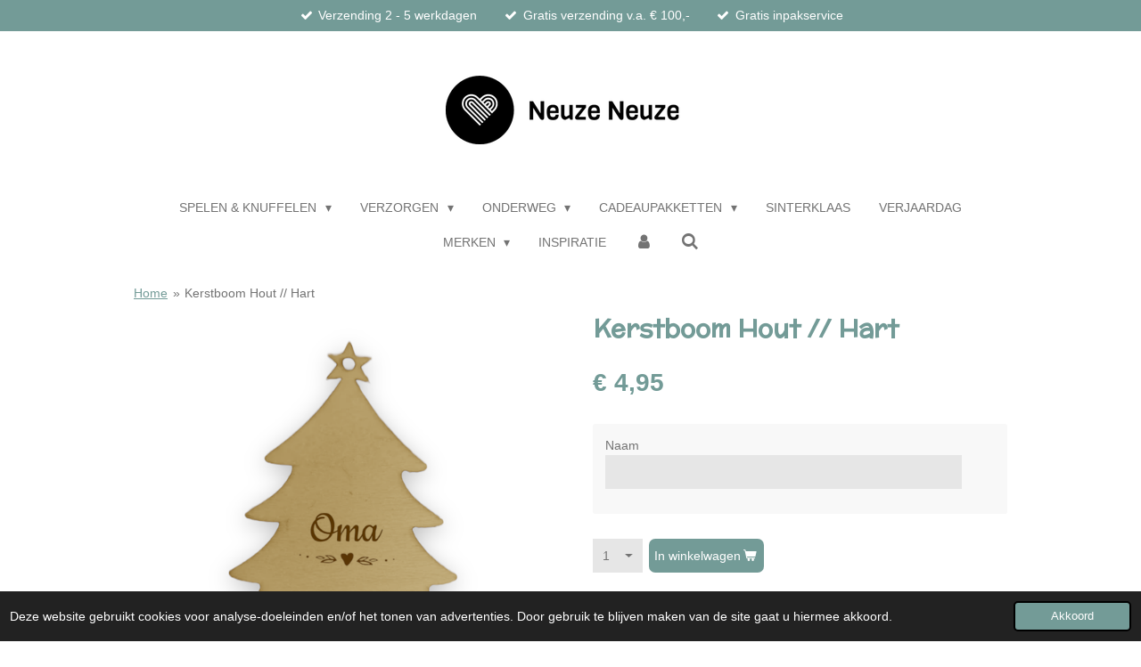

--- FILE ---
content_type: text/html; charset=UTF-8
request_url: https://www.neuzeneuze.nl/product/9040939/kerstboom-hout-hart
body_size: 15406
content:
<!DOCTYPE html>
<html lang="nl">
    <head>
        <meta http-equiv="Content-Type" content="text/html; charset=utf-8">
        <meta name="viewport" content="width=device-width, initial-scale=1.0, maximum-scale=5.0">
        <meta http-equiv="X-UA-Compatible" content="IE=edge">
        <link rel="canonical" href="https://www.neuzeneuze.nl/product/9040939/kerstboom-hout-hart">
        <link rel="sitemap" type="application/xml" href="https://www.neuzeneuze.nl/sitemap.xml">
        <meta property="og:title" content="Kerstboom Hout // Hart | Neuze Neuze">
        <meta property="og:url" content="https://www.neuzeneuze.nl/product/9040939/kerstboom-hout-hart">
        <base href="https://www.neuzeneuze.nl/">
        <meta name="description" property="og:description" content="✔ Kerstboom hanger hout 3 mm - 8,5 x 8,5 cm✔ Gelaserd met naam
&amp;nbsp;">
                <script nonce="f07fcf88104a1cb80853aa3122e77993">
            
            window.JOUWWEB = window.JOUWWEB || {};
            window.JOUWWEB.application = window.JOUWWEB.application || {};
            window.JOUWWEB.application = {"backends":[{"domain":"jouwweb.nl","freeDomain":"jouwweb.site"},{"domain":"webador.com","freeDomain":"webadorsite.com"},{"domain":"webador.de","freeDomain":"webadorsite.com"},{"domain":"webador.fr","freeDomain":"webadorsite.com"},{"domain":"webador.es","freeDomain":"webadorsite.com"},{"domain":"webador.it","freeDomain":"webadorsite.com"},{"domain":"jouwweb.be","freeDomain":"jouwweb.site"},{"domain":"webador.ie","freeDomain":"webadorsite.com"},{"domain":"webador.co.uk","freeDomain":"webadorsite.com"},{"domain":"webador.at","freeDomain":"webadorsite.com"},{"domain":"webador.be","freeDomain":"webadorsite.com"},{"domain":"webador.ch","freeDomain":"webadorsite.com"},{"domain":"webador.ch","freeDomain":"webadorsite.com"},{"domain":"webador.mx","freeDomain":"webadorsite.com"},{"domain":"webador.com","freeDomain":"webadorsite.com"},{"domain":"webador.dk","freeDomain":"webadorsite.com"},{"domain":"webador.se","freeDomain":"webadorsite.com"},{"domain":"webador.no","freeDomain":"webadorsite.com"},{"domain":"webador.fi","freeDomain":"webadorsite.com"},{"domain":"webador.ca","freeDomain":"webadorsite.com"},{"domain":"webador.ca","freeDomain":"webadorsite.com"},{"domain":"webador.pl","freeDomain":"webadorsite.com"},{"domain":"webador.com.au","freeDomain":"webadorsite.com"},{"domain":"webador.nz","freeDomain":"webadorsite.com"}],"editorLocale":"nl-NL","editorTimezone":"Europe\/Amsterdam","editorLanguage":"nl","analytics4TrackingId":"G-E6PZPGE4QM","analyticsDimensions":[],"backendDomain":"www.jouwweb.nl","backendShortDomain":"jouwweb.nl","backendKey":"jouwweb-nl","freeWebsiteDomain":"jouwweb.site","noSsl":false,"build":{"reference":"a053e3f"},"linkHostnames":["www.jouwweb.nl","www.webador.com","www.webador.de","www.webador.fr","www.webador.es","www.webador.it","www.jouwweb.be","www.webador.ie","www.webador.co.uk","www.webador.at","www.webador.be","www.webador.ch","fr.webador.ch","www.webador.mx","es.webador.com","www.webador.dk","www.webador.se","www.webador.no","www.webador.fi","www.webador.ca","fr.webador.ca","www.webador.pl","www.webador.com.au","www.webador.nz"],"assetsUrl":"https:\/\/assets.jwwb.nl","loginUrl":"https:\/\/www.jouwweb.nl\/inloggen","publishUrl":"https:\/\/www.jouwweb.nl\/v2\/website\/2189584\/publish-proxy","adminUserOrIp":false,"pricing":{"plans":{"lite":{"amount":"700","currency":"EUR"},"pro":{"amount":"1200","currency":"EUR"},"business":{"amount":"2400","currency":"EUR"}},"yearlyDiscount":{"price":{"amount":"4800","currency":"EUR"},"ratio":0.17,"percent":"17%","discountPrice":{"amount":"4800","currency":"EUR"},"termPricePerMonth":{"amount":"2400","currency":"EUR"},"termPricePerYear":{"amount":"24000","currency":"EUR"}}},"hcUrl":{"add-product-variants":"https:\/\/help.jouwweb.nl\/hc\/nl\/articles\/28594307773201","basic-vs-advanced-shipping":"https:\/\/help.jouwweb.nl\/hc\/nl\/articles\/28594268794257","html-in-head":"https:\/\/help.jouwweb.nl\/hc\/nl\/articles\/28594336422545","link-domain-name":"https:\/\/help.jouwweb.nl\/hc\/nl\/articles\/28594325307409","optimize-for-mobile":"https:\/\/help.jouwweb.nl\/hc\/nl\/articles\/28594312927121","seo":"https:\/\/help.jouwweb.nl\/hc\/nl\/sections\/28507243966737","transfer-domain-name":"https:\/\/help.jouwweb.nl\/hc\/nl\/articles\/28594325232657","website-not-secure":"https:\/\/help.jouwweb.nl\/hc\/nl\/articles\/28594252935825"}};
            window.JOUWWEB.brand = {"type":"jouwweb","name":"JouwWeb","domain":"JouwWeb.nl","supportEmail":"support@jouwweb.nl"};
                    
                window.JOUWWEB = window.JOUWWEB || {};
                window.JOUWWEB.websiteRendering = {"locale":"nl-NL","timezone":"Europe\/Amsterdam","routes":{"api\/upload\/product-field":"\/_api\/upload\/product-field","checkout\/cart":"\/winkelwagen","payment":"\/bestelling-afronden\/:publicOrderId","payment\/forward":"\/bestelling-afronden\/:publicOrderId\/forward","public-order":"\/bestelling\/:publicOrderId","checkout\/authorize":"\/winkelwagen\/authorize\/:gateway","wishlist":"\/verlanglijst"}};
                                                    window.JOUWWEB.website = {"id":2189584,"locale":"nl-NL","enabled":true,"title":"Neuze Neuze","hasTitle":true,"roleOfLoggedInUser":null,"ownerLocale":"nl-NL","plan":"business","freeWebsiteDomain":"jouwweb.site","backendKey":"jouwweb-nl","currency":"EUR","defaultLocale":"nl-NL","url":"https:\/\/www.neuzeneuze.nl\/","homepageSegmentId":8450162,"category":"webshop","isOffline":false,"isPublished":true,"locales":["nl-NL"],"allowed":{"ads":false,"credits":true,"externalLinks":true,"slideshow":true,"customDefaultSlideshow":true,"hostedAlbums":true,"moderators":true,"mailboxQuota":10,"statisticsVisitors":true,"statisticsDetailed":true,"statisticsMonths":-1,"favicon":true,"password":true,"freeDomains":0,"freeMailAccounts":1,"canUseLanguages":false,"fileUpload":true,"legacyFontSize":false,"webshop":true,"products":-1,"imageText":false,"search":true,"audioUpload":true,"videoUpload":5000,"allowDangerousForms":false,"allowHtmlCode":true,"mobileBar":true,"sidebar":false,"poll":false,"allowCustomForms":true,"allowBusinessListing":true,"allowCustomAnalytics":true,"allowAccountingLink":true,"digitalProducts":true,"sitemapElement":true},"mobileBar":{"enabled":true,"theme":"accent","email":{"active":true,"value":"info@neuzeneuze.nl"},"location":{"active":false},"phone":{"active":true,"value":"+31652358578"},"whatsapp":{"active":true,"value":"+31652358578"},"social":{"active":true,"network":"facebook","value":"neuzeneuze.nl"}},"webshop":{"enabled":true,"currency":"EUR","taxEnabled":true,"taxInclusive":true,"vatDisclaimerVisible":false,"orderNotice":null,"orderConfirmation":"<p>Hartelijk bedankt voor je bestelling! Je ontvangt zo spoedig mogelijk bericht van ons over de afhandeling van je bestelling.<br \/>\r\n<br \/>\r\nAl onze producten worden met de hand en met liefde gemaakt. Ondanks dat de producten voor levering visueel gecontroleerd worden op veiligheid, is Neuze Neuze niet verantwoordelijk voor eventuele ongelukken die ontstaan bij het gebruik van onze producten. Als ouder, verzorger en \/ of toezichthouder bent u\u00a0zelf\u00a0verantwoordelijk voor de veiligheid. Controleer daarom regelmatig de producten.<\/p>","freeShipping":true,"freeShippingAmount":"100.00","shippingDisclaimerVisible":false,"pickupAllowed":true,"couponAllowed":true,"detailsPageAvailable":true,"socialMediaVisible":false,"termsPage":8559019,"termsPageUrl":"\/algemene-voorwaarden","extraTerms":"<p>Al onze producten worden met de hand en met liefde gemaakt. Ondanks dat de producten voor levering visueel gecontroleerd worden op veiligheid, is Neuze Neuze niet verantwoordelijk voor eventuele ongelukken die ontstaan bij het gebruik van onze producten. Als ouder, verzorger en \/ of toezichthouder bent u\u00a0zelf\u00a0verantwoordelijk voor de veiligheid. Controleer daarom regelmatig de producten.<\/p>","pricingVisible":true,"orderButtonVisible":true,"shippingAdvanced":false,"shippingAdvancedBackEnd":false,"soldOutVisible":true,"backInStockNotificationEnabled":true,"canAddProducts":true,"nextOrderNumber":2026010,"allowedServicePoints":[],"sendcloudConfigured":true,"sendcloudFallbackPublicKey":"a3d50033a59b4a598f1d7ce7e72aafdf","taxExemptionAllowed":false,"invoiceComment":null,"emptyCartVisible":false,"minimumOrderPrice":null,"productNumbersEnabled":true,"wishlistEnabled":false,"hideTaxOnCart":false},"isTreatedAsWebshop":true};                            window.JOUWWEB.cart = {"products":[],"coupon":null,"shippingCountryCode":null,"shippingChoice":null,"breakdown":[]};                            window.JOUWWEB.scripts = ["website-rendering\/webshop"];                        window.parent.JOUWWEB.colorPalette = window.JOUWWEB.colorPalette;
        </script>
                <title>Kerstboom Hout // Hart | Neuze Neuze</title>
                                            <link href="https://primary.jwwb.nl/public/j/t/m/temp-omdyzntkuzgcuaaqmcjy/touch-icon-iphone.png?bust=1637352049" rel="apple-touch-icon" sizes="60x60">                                                <link href="https://primary.jwwb.nl/public/j/t/m/temp-omdyzntkuzgcuaaqmcjy/touch-icon-ipad.png?bust=1637352049" rel="apple-touch-icon" sizes="76x76">                                                <link href="https://primary.jwwb.nl/public/j/t/m/temp-omdyzntkuzgcuaaqmcjy/touch-icon-iphone-retina.png?bust=1637352049" rel="apple-touch-icon" sizes="120x120">                                                <link href="https://primary.jwwb.nl/public/j/t/m/temp-omdyzntkuzgcuaaqmcjy/touch-icon-ipad-retina.png?bust=1637352049" rel="apple-touch-icon" sizes="152x152">                                                <link href="https://primary.jwwb.nl/public/j/t/m/temp-omdyzntkuzgcuaaqmcjy/favicon.png?bust=1637352049" rel="shortcut icon">                                                <link href="https://primary.jwwb.nl/public/j/t/m/temp-omdyzntkuzgcuaaqmcjy/favicon.png?bust=1637352049" rel="icon">                                        <meta property="og:image" content="https&#x3A;&#x2F;&#x2F;primary.jwwb.nl&#x2F;public&#x2F;j&#x2F;t&#x2F;m&#x2F;temp-omdyzntkuzgcuaaqmcjy&#x2F;22ds6c&#x2F;2b94e94c-9f6a-40c7-9116-8d43f16936a6.png&#x3F;enable-io&#x3D;true&amp;enable&#x3D;upscale&amp;fit&#x3D;bounds&amp;width&#x3D;1200">
                    <meta property="og:image" content="https&#x3A;&#x2F;&#x2F;primary.jwwb.nl&#x2F;public&#x2F;j&#x2F;t&#x2F;m&#x2F;temp-omdyzntkuzgcuaaqmcjy&#x2F;id87cq&#x2F;logo_small_icon_only_inverted-2.png">
                    <meta property="og:image" content="https&#x3A;&#x2F;&#x2F;primary.jwwb.nl&#x2F;public&#x2F;j&#x2F;t&#x2F;m&#x2F;temp-omdyzntkuzgcuaaqmcjy&#x2F;image-high-w7ngyr.png">
                    <meta property="og:image" content="https&#x3A;&#x2F;&#x2F;primary.jwwb.nl&#x2F;public&#x2F;j&#x2F;t&#x2F;m&#x2F;temp-omdyzntkuzgcuaaqmcjy&#x2F;img_6331-high.jpg">
                                    <meta name="twitter:card" content="summary_large_image">
                        <meta property="twitter:image" content="https&#x3A;&#x2F;&#x2F;primary.jwwb.nl&#x2F;public&#x2F;j&#x2F;t&#x2F;m&#x2F;temp-omdyzntkuzgcuaaqmcjy&#x2F;22ds6c&#x2F;2b94e94c-9f6a-40c7-9116-8d43f16936a6.png&#x3F;enable-io&#x3D;true&amp;enable&#x3D;upscale&amp;fit&#x3D;bounds&amp;width&#x3D;1200">
                                                    <title>kraamcadeau, kraamkado, kraampakket - Neuze Neuze - Kortgene</title> 
<!-- Facebook Pixel Code -->
<script>
!function(f,b,e,v,n,t,s)
{if(f.fbq)return;n=f.fbq=function(){n.callMethod?
n.callMethod.apply(n,arguments):n.queue.push(arguments)};
if(!f._fbq)f._fbq=n;n.push=n;n.loaded=!0;n.version='2.0';
n.queue=[];t=b.createElement(e);t.async=!0;
t.src=v;s=b.getElementsByTagName(e)[0];
s.parentNode.insertBefore(t,s)}(window, document,'script',
'https://connect.facebook.net/en_US/fbevents.js');
fbq('init', '466810908135685');
fbq('track', 'PageView');
</script>
<noscript><img height="1" width="1" style="display:none" src="https://www.facebook.com/tr?id=466810908135685&amp;ev=PageView&amp;noscript=1"></noscript>
<!-- End Facebook Pixel Code -->                            <script src="https://plausible.io/js/script.manual.js" nonce="f07fcf88104a1cb80853aa3122e77993" data-turbo-track="reload" defer data-domain="shard9.jouwweb.nl"></script>
<link rel="stylesheet" type="text/css" href="https://gfonts.jwwb.nl/css?display=fallback&amp;family=McLaren%3A400%2C700%2C400italic%2C700italic" nonce="f07fcf88104a1cb80853aa3122e77993" data-turbo-track="dynamic">
<script src="https://assets.jwwb.nl/assets/build/website-rendering/nl-NL.js?bust=af8dcdef13a1895089e9" nonce="f07fcf88104a1cb80853aa3122e77993" data-turbo-track="reload" defer></script>
<script src="https://assets.jwwb.nl/assets/website-rendering/runtime.e155993011efc7175f1d.js?bust=9c9da86aa25b93d0d097" nonce="f07fcf88104a1cb80853aa3122e77993" data-turbo-track="reload" defer></script>
<script src="https://assets.jwwb.nl/assets/website-rendering/812.881ee67943804724d5af.js?bust=78ab7ad7d6392c42d317" nonce="f07fcf88104a1cb80853aa3122e77993" data-turbo-track="reload" defer></script>
<script src="https://assets.jwwb.nl/assets/website-rendering/main.0515695a8fe66ce31629.js?bust=d350dfc83bf29c36017f" nonce="f07fcf88104a1cb80853aa3122e77993" data-turbo-track="reload" defer></script>
<link rel="preload" href="https://assets.jwwb.nl/assets/website-rendering/styles.1ccb5af37fe695da2886.css?bust=b0ae04ec4c862e8d8ee1" as="style">
<link rel="preload" href="https://assets.jwwb.nl/assets/website-rendering/fonts/icons-website-rendering/font/website-rendering.woff2?bust=bd2797014f9452dadc8e" as="font" crossorigin>
<link rel="preconnect" href="https://gfonts.jwwb.nl">
<link rel="stylesheet" type="text/css" href="https://assets.jwwb.nl/assets/website-rendering/styles.1ccb5af37fe695da2886.css?bust=b0ae04ec4c862e8d8ee1" nonce="f07fcf88104a1cb80853aa3122e77993" data-turbo-track="dynamic">
<link rel="preconnect" href="https://assets.jwwb.nl">
<link rel="stylesheet" type="text/css" href="https://primary.jwwb.nl/public/j/t/m/temp-omdyzntkuzgcuaaqmcjy/style.css?bust=1769496846" nonce="f07fcf88104a1cb80853aa3122e77993" data-turbo-track="dynamic">    </head>
    <body
        id="top"
        class="jw-is-no-slideshow jw-header-is-image jw-is-segment-product jw-is-frontend jw-is-no-sidebar jw-is-messagebar jw-is-no-touch-device jw-is-no-mobile"
                                    data-jouwweb-page="9040939"
                                                data-jouwweb-segment-id="9040939"
                                                data-jouwweb-segment-type="product"
                                                data-template-threshold="1020"
                                                data-template-name="clean&#x7C;blanco&#x7C;coastal"
                            itemscope
        itemtype="https://schema.org/Product"
    >
                                    <meta itemprop="url" content="https://www.neuzeneuze.nl/product/9040939/kerstboom-hout-hart">
        <a href="#main-content" class="jw-skip-link">
            Ga direct naar de hoofdinhoud        </a>
        <div class="jw-background"></div>
        <div class="jw-body">
            <div class="jw-mobile-menu jw-mobile-is-logo js-mobile-menu">
            <button
            type="button"
            class="jw-mobile-menu__button jw-mobile-toggle"
            aria-label="Open / sluit menu"
        >
            <span class="jw-icon-burger"></span>
        </button>
        <div class="jw-mobile-header jw-mobile-header--image">
        <a            class="jw-mobile-header-content"
                            href="/"
                        >
                            <img class="jw-mobile-logo jw-mobile-logo--landscape" src="https://primary.jwwb.nl/public/j/t/m/temp-omdyzntkuzgcuaaqmcjy/jkzlp7/image-75.png?enable-io=true&amp;enable=upscale&amp;height=70" srcset="https://primary.jwwb.nl/public/j/t/m/temp-omdyzntkuzgcuaaqmcjy/jkzlp7/image-75.png?enable-io=true&amp;enable=upscale&amp;height=70 1x, https://primary.jwwb.nl/public/j/t/m/temp-omdyzntkuzgcuaaqmcjy/jkzlp7/image-75.png?enable-io=true&amp;enable=upscale&amp;height=140&amp;quality=70 2x" alt="Neuze Neuze" title="Neuze Neuze">                                </a>
    </div>

        <a
        href="/winkelwagen"
        class="jw-mobile-menu__button jw-mobile-header-cart jw-mobile-header-cart--hidden jw-mobile-menu__button--dummy"
        aria-label="Bekijk winkelwagen"
    >
        <span class="jw-icon-badge-wrapper">
            <span class="website-rendering-icon-basket" aria-hidden="true"></span>
            <span class="jw-icon-badge hidden" aria-hidden="true"></span>
        </span>
    </a>
    
    </div>
    <div class="jw-mobile-menu-search jw-mobile-menu-search--hidden">
        <form
            action="/zoeken"
            method="get"
            class="jw-mobile-menu-search__box"
        >
            <input
                type="text"
                name="q"
                value=""
                placeholder="Zoeken..."
                class="jw-mobile-menu-search__input"
                aria-label="Zoeken"
            >
            <button type="submit" class="jw-btn jw-btn--style-flat jw-mobile-menu-search__button" aria-label="Zoeken">
                <span class="website-rendering-icon-search" aria-hidden="true"></span>
            </button>
            <button type="button" class="jw-btn jw-btn--style-flat jw-mobile-menu-search__button js-cancel-search" aria-label="Zoekopdracht annuleren">
                <span class="website-rendering-icon-cancel" aria-hidden="true"></span>
            </button>
        </form>
    </div>
            <div class="message-bar message-bar--accent"><div class="message-bar__container"><ul class="message-bar-usps"><li class="message-bar-usps__item"><i class="website-rendering-icon-ok"></i><span>Verzending 2 - 5 werkdagen</span></li><li class="message-bar-usps__item"><i class="website-rendering-icon-ok"></i><span>Gratis verzending v.a. € 100,-</span></li><li class="message-bar-usps__item"><i class="website-rendering-icon-ok"></i><span>Gratis inpakservice</span></li></ul></div></div><div class="topmenu">
    <header>
        <div class="topmenu-inner js-topbar-content-container">
            <div class="jw-header-logo">
            <div
    id="jw-header-image-container"
    class="jw-header jw-header-image jw-header-image-toggle"
    style="flex-basis: 281px; max-width: 281px; flex-shrink: 1;"
>
            <a href="/">
        <img id="jw-header-image" data-image-id="66371472" srcset="https://primary.jwwb.nl/public/j/t/m/temp-omdyzntkuzgcuaaqmcjy/jkzlp7/image-75.png?enable-io=true&amp;width=281 281w, https://primary.jwwb.nl/public/j/t/m/temp-omdyzntkuzgcuaaqmcjy/jkzlp7/image-75.png?enable-io=true&amp;width=562 562w" class="jw-header-image" title="Neuze Neuze" style="" sizes="281px" width="281" height="77" intrinsicsize="281.00 x 77.00" alt="Neuze Neuze">                </a>
    </div>
        <div
    class="jw-header jw-header-title-container jw-header-text jw-header-text-toggle"
    data-stylable="true"
>
    <a        id="jw-header-title"
        class="jw-header-title"
                    href="/"
            >
        Neuze Neuze    </a>
</div>
</div>
            <nav class="menu jw-menu-copy">
                <ul
    id="jw-menu"
    class="jw-menu jw-menu-horizontal"
            >
            <li
    class="jw-menu-item jw-menu-has-submenu"
>
        <a        class="jw-menu-link"
        href="/spelen-knuffelen"                                            data-page-link-id="8504831"
                            >
                <span class="">
            Spelen &amp; knuffelen        </span>
                    <span class="jw-arrow jw-arrow-toplevel"></span>
            </a>
                    <ul
            class="jw-submenu"
                    >
                            <li
    class="jw-menu-item"
>
        <a        class="jw-menu-link"
        href="/spelen-knuffelen/auto-s-en-voertuigen"                                            data-page-link-id="30137086"
                            >
                <span class="">
            Auto’s en voertuigen        </span>
            </a>
                </li>
                            <li
    class="jw-menu-item"
>
        <a        class="jw-menu-link"
        href="/spelen-knuffelen/boekjes-activiteiten"                                            data-page-link-id="10087169"
                            >
                <span class="">
            Boekjes &amp; activiteiten        </span>
            </a>
                </li>
                            <li
    class="jw-menu-item"
>
        <a        class="jw-menu-link"
        href="/spelen-knuffelen/houten-speelgoed"                                            data-page-link-id="8745098"
                            >
                <span class="">
            Houten Speelgoed        </span>
            </a>
                </li>
                            <li
    class="jw-menu-item"
>
        <a        class="jw-menu-link"
        href="/spelen-knuffelen/knuffeldoekjes"                                            data-page-link-id="8504833"
                            >
                <span class="">
            Knuffeldoekjes        </span>
            </a>
                </li>
                            <li
    class="jw-menu-item"
>
        <a        class="jw-menu-link"
        href="/spelen-knuffelen/knuffels-speendoekjes"                                            data-page-link-id="8718308"
                            >
                <span class="">
            Knuffels &amp; speendoekjes        </span>
            </a>
                </li>
                            <li
    class="jw-menu-item"
>
        <a        class="jw-menu-link"
        href="/spelen-knuffelen/verkleden-en-rollenspel"                                            data-page-link-id="30137091"
                            >
                <span class="">
            Verkleden en rollenspel        </span>
            </a>
                </li>
                            <li
    class="jw-menu-item"
>
        <a        class="jw-menu-link"
        href="/spelen-knuffelen/loopwagens-en-fietsjes"                                            data-page-link-id="29669730"
                            >
                <span class="">
            Loopwagens- en fietsjes        </span>
            </a>
                </li>
                            <li
    class="jw-menu-item"
>
        <a        class="jw-menu-link"
        href="/spelen-knuffelen/poppen-accessoires"                                            data-page-link-id="29669724"
                            >
                <span class="">
            Poppen &amp; accessoires        </span>
            </a>
                </li>
                            <li
    class="jw-menu-item"
>
        <a        class="jw-menu-link"
        href="/spelen-knuffelen/rammelen-stapelen"                                            data-page-link-id="29669734"
                            >
                <span class="">
            Rammelen &amp; stapelen        </span>
            </a>
                </li>
                    </ul>
        </li>
            <li
    class="jw-menu-item jw-menu-has-submenu"
>
        <a        class="jw-menu-link"
        href="/verzorgen"                                            data-page-link-id="8504819"
                            >
                <span class="">
            Verzorgen        </span>
                    <span class="jw-arrow jw-arrow-toplevel"></span>
            </a>
                    <ul
            class="jw-submenu"
                    >
                            <li
    class="jw-menu-item"
>
        <a        class="jw-menu-link"
        href="/verzorgen/badcapes"                                            data-page-link-id="8504823"
                            >
                <span class="">
            Badcapes        </span>
            </a>
                </li>
                            <li
    class="jw-menu-item"
>
        <a        class="jw-menu-link"
        href="/verzorgen/wikkeldekens"                                            data-page-link-id="29971671"
                            >
                <span class="">
            Wikkeldekens        </span>
            </a>
                </li>
                            <li
    class="jw-menu-item"
>
        <a        class="jw-menu-link"
        href="/verzorgen/badjassen"                                            data-page-link-id="9169525"
                            >
                <span class="">
            Badjassen        </span>
            </a>
                </li>
                            <li
    class="jw-menu-item"
>
        <a        class="jw-menu-link"
        href="/verzorgen/eten-drinken"                                            data-page-link-id="9217969"
                            >
                <span class="">
            Eten &amp; Drinken        </span>
            </a>
                </li>
                    </ul>
        </li>
            <li
    class="jw-menu-item jw-menu-has-submenu"
>
        <a        class="jw-menu-link"
        href="/onderweg"                                            data-page-link-id="8715107"
                            >
                <span class="">
            Onderweg        </span>
                    <span class="jw-arrow jw-arrow-toplevel"></span>
            </a>
                    <ul
            class="jw-submenu"
                    >
                            <li
    class="jw-menu-item"
>
        <a        class="jw-menu-link"
        href="/onderweg/kinder-rugzakken"                                            data-page-link-id="8947543"
                            >
                <span class="">
            Kinder Rugzakken        </span>
            </a>
                </li>
                            <li
    class="jw-menu-item"
>
        <a        class="jw-menu-link"
        href="/onderweg/kinderkoffertjes"                                            data-page-link-id="8504836"
                            >
                <span class="">
            Kinderkoffertjes        </span>
            </a>
                </li>
                            <li
    class="jw-menu-item"
>
        <a        class="jw-menu-link"
        href="/onderweg/vilten-accessoires"                                            data-page-link-id="8843584"
                            >
                <span class="">
            Vilten accessoires        </span>
            </a>
                </li>
                    </ul>
        </li>
            <li
    class="jw-menu-item jw-menu-has-submenu"
>
        <a        class="jw-menu-link"
        href="/cadeaupakketten"                                            data-page-link-id="8504843"
                            >
                <span class="">
            Cadeaupakketten        </span>
                    <span class="jw-arrow jw-arrow-toplevel"></span>
            </a>
                    <ul
            class="jw-submenu"
                    >
                            <li
    class="jw-menu-item"
>
        <a        class="jw-menu-link"
        href="/cadeaupakketten/cadeaupakket-meisjes"                                            data-page-link-id="23581286"
                            >
                <span class="">
            Cadeaupakket meisjes        </span>
            </a>
                </li>
                            <li
    class="jw-menu-item"
>
        <a        class="jw-menu-link"
        href="/cadeaupakketten/cadeaupakket-jongens"                                            data-page-link-id="24210636"
                            >
                <span class="">
            Cadeaupakket jongens         </span>
            </a>
                </li>
                            <li
    class="jw-menu-item"
>
        <a        class="jw-menu-link"
        href="/cadeaupakketten/stel-zelf-samen"                                            data-page-link-id="11681569"
                            >
                <span class="">
            Stel zelf samen        </span>
            </a>
                </li>
                    </ul>
        </li>
            <li
    class="jw-menu-item"
>
        <a        class="jw-menu-link"
        href="/sinterklaas"                                            data-page-link-id="10594404"
                            >
                <span class="">
            Sinterklaas        </span>
            </a>
                </li>
            <li
    class="jw-menu-item"
>
        <a        class="jw-menu-link"
        href="/verjaardag-1"                                            data-page-link-id="30137153"
                            >
                <span class="">
            Verjaardag        </span>
            </a>
                </li>
            <li
    class="jw-menu-item jw-menu-has-submenu"
>
        <a        class="jw-menu-link"
        href="/merken"                                            data-page-link-id="11794219"
                            >
                <span class="">
            Merken        </span>
                    <span class="jw-arrow jw-arrow-toplevel"></span>
            </a>
                    <ul
            class="jw-submenu"
                    >
                            <li
    class="jw-menu-item jw-menu-has-submenu"
>
        <a        class="jw-menu-link"
        href="/merken/little-dutch"                                            data-page-link-id="11814256"
                            >
                <span class="">
            Little Dutch        </span>
                    <span class="jw-arrow"></span>
            </a>
                    <ul
            class="jw-submenu"
                    >
                            <li
    class="jw-menu-item"
>
        <a        class="jw-menu-link"
        href="/merken/little-dutch/little-dutch-forest-friends"                                            data-page-link-id="29831254"
                            >
                <span class="">
            Little Dutch Forest Friends        </span>
            </a>
                </li>
                    </ul>
        </li>
                            <li
    class="jw-menu-item"
>
        <a        class="jw-menu-link"
        href="/merken/happy-horse"                                            data-page-link-id="11818877"
                            >
                <span class="">
            Happy Horse        </span>
            </a>
                </li>
                            <li
    class="jw-menu-item jw-menu-has-submenu"
>
        <a        class="jw-menu-link"
        href="/merken/jollein"                                            data-page-link-id="29282547"
                            >
                <span class="">
            Jollein        </span>
                    <span class="jw-arrow"></span>
            </a>
                    <ul
            class="jw-submenu"
                    >
                            <li
    class="jw-menu-item"
>
        <a        class="jw-menu-link"
        href="/merken/jollein/jollein-flower-fairies"                                            data-page-link-id="33124914"
                            >
                <span class="">
            Jollein Flower Fairies        </span>
            </a>
                </li>
                            <li
    class="jw-menu-item"
>
        <a        class="jw-menu-link"
        href="/merken/jollein/jollein-on-the-go"                                            data-page-link-id="33327847"
                            >
                <span class="">
            Jollein On The Go        </span>
            </a>
                </li>
                            <li
    class="jw-menu-item"
>
        <a        class="jw-menu-link"
        href="/merken/jollein/jollein-animal-friends"                                            data-page-link-id="33327849"
                            >
                <span class="">
            Jollein Animal Friends        </span>
            </a>
                </li>
                    </ul>
        </li>
                            <li
    class="jw-menu-item"
>
        <a        class="jw-menu-link"
        href="/merken/label-label"                                            data-page-link-id="11818863"
                            >
                <span class="">
            Label Label        </span>
            </a>
                </li>
                            <li
    class="jw-menu-item"
>
        <a        class="jw-menu-link"
        href="/merken/tryco-baby"                                            data-page-link-id="11818867"
                            >
                <span class="">
            Tryco Baby        </span>
            </a>
                </li>
                            <li
    class="jw-menu-item"
>
        <a        class="jw-menu-link"
        href="/merken/meyco-baby"                                            data-page-link-id="11818869"
                            >
                <span class="">
            Meyco Baby        </span>
            </a>
                </li>
                            <li
    class="jw-menu-item"
>
        <a        class="jw-menu-link"
        href="/merken/zazu-infantino"                                            data-page-link-id="11818924"
                            >
                <span class="">
            Zazu / Infantino        </span>
            </a>
                </li>
                    </ul>
        </li>
            <li
    class="jw-menu-item"
>
        <a        class="jw-menu-link"
        href="/inspiratie"                                            data-page-link-id="8626373"
                            >
                <span class="">
            Inspiratie        </span>
            </a>
                </li>
            <li
    class="jw-menu-item"
>
        <a        class="jw-menu-link jw-menu-link--icon"
        href="/account"                                                            title="Account"
            >
                                <span class="website-rendering-icon-user"></span>
                            <span class="hidden-desktop-horizontal-menu">
            Account        </span>
            </a>
                </li>
            <li
    class="jw-menu-item jw-menu-search-item"
>
        <button        class="jw-menu-link jw-menu-link--icon jw-text-button"
                                                                    title="Zoeken"
            >
                                <span class="website-rendering-icon-search"></span>
                            <span class="hidden-desktop-horizontal-menu">
            Zoeken        </span>
            </button>
                
            <div class="jw-popover-container jw-popover-container--inline is-hidden">
                <div class="jw-popover-backdrop"></div>
                <div class="jw-popover">
                    <div class="jw-popover__arrow"></div>
                    <div class="jw-popover__content jw-section-white">
                        <form  class="jw-search" action="/zoeken" method="get">
                            
                            <input class="jw-search__input" type="text" name="q" value="" placeholder="Zoeken..." aria-label="Zoeken" >
                            <button class="jw-search__submit" type="submit" aria-label="Zoeken">
                                <span class="website-rendering-icon-search" aria-hidden="true"></span>
                            </button>
                        </form>
                    </div>
                </div>
            </div>
                        </li>
            <li
    class="jw-menu-item js-menu-cart-item jw-menu-cart-item--hidden"
>
        <a        class="jw-menu-link jw-menu-link--icon"
        href="/winkelwagen"                                                            title="Winkelwagen"
            >
                                    <span class="jw-icon-badge-wrapper">
                        <span class="website-rendering-icon-basket"></span>
                                            <span class="jw-icon-badge hidden">
                    0                </span>
                            <span class="hidden-desktop-horizontal-menu">
            Winkelwagen        </span>
            </a>
                </li>
    
    </ul>

    <script nonce="f07fcf88104a1cb80853aa3122e77993" id="jw-mobile-menu-template" type="text/template">
        <ul id="jw-menu" class="jw-menu jw-menu-horizontal jw-menu-spacing--mobile-bar">
                            <li
    class="jw-menu-item jw-menu-search-item"
>
                
                 <li class="jw-menu-item jw-mobile-menu-search-item">
                    <form class="jw-search" action="/zoeken" method="get">
                        <input class="jw-search__input" type="text" name="q" value="" placeholder="Zoeken..." aria-label="Zoeken">
                        <button class="jw-search__submit" type="submit" aria-label="Zoeken">
                            <span class="website-rendering-icon-search" aria-hidden="true"></span>
                        </button>
                    </form>
                </li>
                        </li>
                            <li
    class="jw-menu-item jw-menu-has-submenu"
>
        <a        class="jw-menu-link"
        href="/spelen-knuffelen"                                            data-page-link-id="8504831"
                            >
                <span class="">
            Spelen &amp; knuffelen        </span>
                    <span class="jw-arrow jw-arrow-toplevel"></span>
            </a>
                    <ul
            class="jw-submenu"
                    >
                            <li
    class="jw-menu-item"
>
        <a        class="jw-menu-link"
        href="/spelen-knuffelen/auto-s-en-voertuigen"                                            data-page-link-id="30137086"
                            >
                <span class="">
            Auto’s en voertuigen        </span>
            </a>
                </li>
                            <li
    class="jw-menu-item"
>
        <a        class="jw-menu-link"
        href="/spelen-knuffelen/boekjes-activiteiten"                                            data-page-link-id="10087169"
                            >
                <span class="">
            Boekjes &amp; activiteiten        </span>
            </a>
                </li>
                            <li
    class="jw-menu-item"
>
        <a        class="jw-menu-link"
        href="/spelen-knuffelen/houten-speelgoed"                                            data-page-link-id="8745098"
                            >
                <span class="">
            Houten Speelgoed        </span>
            </a>
                </li>
                            <li
    class="jw-menu-item"
>
        <a        class="jw-menu-link"
        href="/spelen-knuffelen/knuffeldoekjes"                                            data-page-link-id="8504833"
                            >
                <span class="">
            Knuffeldoekjes        </span>
            </a>
                </li>
                            <li
    class="jw-menu-item"
>
        <a        class="jw-menu-link"
        href="/spelen-knuffelen/knuffels-speendoekjes"                                            data-page-link-id="8718308"
                            >
                <span class="">
            Knuffels &amp; speendoekjes        </span>
            </a>
                </li>
                            <li
    class="jw-menu-item"
>
        <a        class="jw-menu-link"
        href="/spelen-knuffelen/verkleden-en-rollenspel"                                            data-page-link-id="30137091"
                            >
                <span class="">
            Verkleden en rollenspel        </span>
            </a>
                </li>
                            <li
    class="jw-menu-item"
>
        <a        class="jw-menu-link"
        href="/spelen-knuffelen/loopwagens-en-fietsjes"                                            data-page-link-id="29669730"
                            >
                <span class="">
            Loopwagens- en fietsjes        </span>
            </a>
                </li>
                            <li
    class="jw-menu-item"
>
        <a        class="jw-menu-link"
        href="/spelen-knuffelen/poppen-accessoires"                                            data-page-link-id="29669724"
                            >
                <span class="">
            Poppen &amp; accessoires        </span>
            </a>
                </li>
                            <li
    class="jw-menu-item"
>
        <a        class="jw-menu-link"
        href="/spelen-knuffelen/rammelen-stapelen"                                            data-page-link-id="29669734"
                            >
                <span class="">
            Rammelen &amp; stapelen        </span>
            </a>
                </li>
                    </ul>
        </li>
                            <li
    class="jw-menu-item jw-menu-has-submenu"
>
        <a        class="jw-menu-link"
        href="/verzorgen"                                            data-page-link-id="8504819"
                            >
                <span class="">
            Verzorgen        </span>
                    <span class="jw-arrow jw-arrow-toplevel"></span>
            </a>
                    <ul
            class="jw-submenu"
                    >
                            <li
    class="jw-menu-item"
>
        <a        class="jw-menu-link"
        href="/verzorgen/badcapes"                                            data-page-link-id="8504823"
                            >
                <span class="">
            Badcapes        </span>
            </a>
                </li>
                            <li
    class="jw-menu-item"
>
        <a        class="jw-menu-link"
        href="/verzorgen/wikkeldekens"                                            data-page-link-id="29971671"
                            >
                <span class="">
            Wikkeldekens        </span>
            </a>
                </li>
                            <li
    class="jw-menu-item"
>
        <a        class="jw-menu-link"
        href="/verzorgen/badjassen"                                            data-page-link-id="9169525"
                            >
                <span class="">
            Badjassen        </span>
            </a>
                </li>
                            <li
    class="jw-menu-item"
>
        <a        class="jw-menu-link"
        href="/verzorgen/eten-drinken"                                            data-page-link-id="9217969"
                            >
                <span class="">
            Eten &amp; Drinken        </span>
            </a>
                </li>
                    </ul>
        </li>
                            <li
    class="jw-menu-item jw-menu-has-submenu"
>
        <a        class="jw-menu-link"
        href="/onderweg"                                            data-page-link-id="8715107"
                            >
                <span class="">
            Onderweg        </span>
                    <span class="jw-arrow jw-arrow-toplevel"></span>
            </a>
                    <ul
            class="jw-submenu"
                    >
                            <li
    class="jw-menu-item"
>
        <a        class="jw-menu-link"
        href="/onderweg/kinder-rugzakken"                                            data-page-link-id="8947543"
                            >
                <span class="">
            Kinder Rugzakken        </span>
            </a>
                </li>
                            <li
    class="jw-menu-item"
>
        <a        class="jw-menu-link"
        href="/onderweg/kinderkoffertjes"                                            data-page-link-id="8504836"
                            >
                <span class="">
            Kinderkoffertjes        </span>
            </a>
                </li>
                            <li
    class="jw-menu-item"
>
        <a        class="jw-menu-link"
        href="/onderweg/vilten-accessoires"                                            data-page-link-id="8843584"
                            >
                <span class="">
            Vilten accessoires        </span>
            </a>
                </li>
                    </ul>
        </li>
                            <li
    class="jw-menu-item jw-menu-has-submenu"
>
        <a        class="jw-menu-link"
        href="/cadeaupakketten"                                            data-page-link-id="8504843"
                            >
                <span class="">
            Cadeaupakketten        </span>
                    <span class="jw-arrow jw-arrow-toplevel"></span>
            </a>
                    <ul
            class="jw-submenu"
                    >
                            <li
    class="jw-menu-item"
>
        <a        class="jw-menu-link"
        href="/cadeaupakketten/cadeaupakket-meisjes"                                            data-page-link-id="23581286"
                            >
                <span class="">
            Cadeaupakket meisjes        </span>
            </a>
                </li>
                            <li
    class="jw-menu-item"
>
        <a        class="jw-menu-link"
        href="/cadeaupakketten/cadeaupakket-jongens"                                            data-page-link-id="24210636"
                            >
                <span class="">
            Cadeaupakket jongens         </span>
            </a>
                </li>
                            <li
    class="jw-menu-item"
>
        <a        class="jw-menu-link"
        href="/cadeaupakketten/stel-zelf-samen"                                            data-page-link-id="11681569"
                            >
                <span class="">
            Stel zelf samen        </span>
            </a>
                </li>
                    </ul>
        </li>
                            <li
    class="jw-menu-item"
>
        <a        class="jw-menu-link"
        href="/sinterklaas"                                            data-page-link-id="10594404"
                            >
                <span class="">
            Sinterklaas        </span>
            </a>
                </li>
                            <li
    class="jw-menu-item"
>
        <a        class="jw-menu-link"
        href="/verjaardag-1"                                            data-page-link-id="30137153"
                            >
                <span class="">
            Verjaardag        </span>
            </a>
                </li>
                            <li
    class="jw-menu-item jw-menu-has-submenu"
>
        <a        class="jw-menu-link"
        href="/merken"                                            data-page-link-id="11794219"
                            >
                <span class="">
            Merken        </span>
                    <span class="jw-arrow jw-arrow-toplevel"></span>
            </a>
                    <ul
            class="jw-submenu"
                    >
                            <li
    class="jw-menu-item jw-menu-has-submenu"
>
        <a        class="jw-menu-link"
        href="/merken/little-dutch"                                            data-page-link-id="11814256"
                            >
                <span class="">
            Little Dutch        </span>
                    <span class="jw-arrow"></span>
            </a>
                    <ul
            class="jw-submenu"
                    >
                            <li
    class="jw-menu-item"
>
        <a        class="jw-menu-link"
        href="/merken/little-dutch/little-dutch-forest-friends"                                            data-page-link-id="29831254"
                            >
                <span class="">
            Little Dutch Forest Friends        </span>
            </a>
                </li>
                    </ul>
        </li>
                            <li
    class="jw-menu-item"
>
        <a        class="jw-menu-link"
        href="/merken/happy-horse"                                            data-page-link-id="11818877"
                            >
                <span class="">
            Happy Horse        </span>
            </a>
                </li>
                            <li
    class="jw-menu-item jw-menu-has-submenu"
>
        <a        class="jw-menu-link"
        href="/merken/jollein"                                            data-page-link-id="29282547"
                            >
                <span class="">
            Jollein        </span>
                    <span class="jw-arrow"></span>
            </a>
                    <ul
            class="jw-submenu"
                    >
                            <li
    class="jw-menu-item"
>
        <a        class="jw-menu-link"
        href="/merken/jollein/jollein-flower-fairies"                                            data-page-link-id="33124914"
                            >
                <span class="">
            Jollein Flower Fairies        </span>
            </a>
                </li>
                            <li
    class="jw-menu-item"
>
        <a        class="jw-menu-link"
        href="/merken/jollein/jollein-on-the-go"                                            data-page-link-id="33327847"
                            >
                <span class="">
            Jollein On The Go        </span>
            </a>
                </li>
                            <li
    class="jw-menu-item"
>
        <a        class="jw-menu-link"
        href="/merken/jollein/jollein-animal-friends"                                            data-page-link-id="33327849"
                            >
                <span class="">
            Jollein Animal Friends        </span>
            </a>
                </li>
                    </ul>
        </li>
                            <li
    class="jw-menu-item"
>
        <a        class="jw-menu-link"
        href="/merken/label-label"                                            data-page-link-id="11818863"
                            >
                <span class="">
            Label Label        </span>
            </a>
                </li>
                            <li
    class="jw-menu-item"
>
        <a        class="jw-menu-link"
        href="/merken/tryco-baby"                                            data-page-link-id="11818867"
                            >
                <span class="">
            Tryco Baby        </span>
            </a>
                </li>
                            <li
    class="jw-menu-item"
>
        <a        class="jw-menu-link"
        href="/merken/meyco-baby"                                            data-page-link-id="11818869"
                            >
                <span class="">
            Meyco Baby        </span>
            </a>
                </li>
                            <li
    class="jw-menu-item"
>
        <a        class="jw-menu-link"
        href="/merken/zazu-infantino"                                            data-page-link-id="11818924"
                            >
                <span class="">
            Zazu / Infantino        </span>
            </a>
                </li>
                    </ul>
        </li>
                            <li
    class="jw-menu-item"
>
        <a        class="jw-menu-link"
        href="/inspiratie"                                            data-page-link-id="8626373"
                            >
                <span class="">
            Inspiratie        </span>
            </a>
                </li>
                            <li
    class="jw-menu-item"
>
        <a        class="jw-menu-link jw-menu-link--icon"
        href="/account"                                                            title="Account"
            >
                                <span class="website-rendering-icon-user"></span>
                            <span class="hidden-desktop-horizontal-menu">
            Account        </span>
            </a>
                </li>
            
                    </ul>
    </script>
            </nav>
        </div>
    </header>
</div>
<script nonce="f07fcf88104a1cb80853aa3122e77993">
    var backgroundElement = document.querySelector('.jw-background');

    JOUWWEB.templateConfig = {
        header: {
            selector: '.topmenu',
            mobileSelector: '.jw-mobile-menu',
            updatePusher: function (height, state) {

                if (state === 'desktop') {
                    // Expose the header height as a custom property so
                    // we can use this to set the background height in CSS.
                    if (backgroundElement && height) {
                        backgroundElement.setAttribute('style', '--header-height: ' + height + 'px;');
                    }
                } else if (state === 'mobile') {
                    $('.jw-menu-clone .jw-menu').css('margin-top', height);
                }
            },
        },
    };
</script>
<div class="main-content">
    
<main id="main-content" class="block-content">
    <div data-section-name="content" class="jw-section jw-section-content jw-responsive">
        <div class="jw-strip jw-strip--default jw-strip--style-color jw-strip--primary jw-strip--color-default jw-strip--padding-start"><div class="jw-strip__content-container"><div class="jw-strip__content jw-responsive">    
                        <nav class="jw-breadcrumbs" aria-label="Kruimelpad"><ol><li><a href="/" class="jw-breadcrumbs__link">Home</a></li><li><span class="jw-breadcrumbs__separator" aria-hidden="true">&raquo;</span><a href="/product/9040939/kerstboom-hout-hart" class="jw-breadcrumbs__link jw-breadcrumbs__link--current" aria-current="page">Kerstboom Hout // Hart</a></li></ol></nav>    <div
        class="product-page js-product-container"
        data-webshop-product="&#x7B;&quot;id&quot;&#x3A;9040939,&quot;title&quot;&#x3A;&quot;Kerstboom&#x20;Hout&#x20;&#x5C;&#x2F;&#x5C;&#x2F;&#x20;Hart&quot;,&quot;url&quot;&#x3A;&quot;&#x5C;&#x2F;product&#x5C;&#x2F;9040939&#x5C;&#x2F;kerstboom-hout-hart&quot;,&quot;variants&quot;&#x3A;&#x5B;&#x7B;&quot;id&quot;&#x3A;30108696,&quot;stock&quot;&#x3A;0,&quot;limited&quot;&#x3A;false,&quot;propertyValueIds&quot;&#x3A;&#x5B;&#x5D;&#x7D;&#x5D;,&quot;image&quot;&#x3A;&#x7B;&quot;id&quot;&#x3A;72740655,&quot;url&quot;&#x3A;&quot;https&#x3A;&#x5C;&#x2F;&#x5C;&#x2F;primary.jwwb.nl&#x5C;&#x2F;public&#x5C;&#x2F;j&#x5C;&#x2F;t&#x5C;&#x2F;m&#x5C;&#x2F;temp-omdyzntkuzgcuaaqmcjy&#x5C;&#x2F;2b94e94c-9f6a-40c7-9116-8d43f16936a6.png&quot;,&quot;width&quot;&#x3A;800,&quot;height&quot;&#x3A;800&#x7D;,&quot;orderFromDetailsPage&quot;&#x3A;true&#x7D;"
        data-is-detail-view="1"
    >
                <div class="product-page__top">
            <h1 class="product-page__heading" itemprop="name">
                Kerstboom Hout // Hart            </h1>
                                </div>
                                <div class="product-page__image-container">
                <div
                    class="image-gallery image-gallery--single-item"
                    role="group"
                    aria-roledescription="carousel"
                    aria-label="Productafbeeldingen"
                >
                    <div class="image-gallery__main">
                        <div
                            class="image-gallery__slides"
                            aria-live="polite"
                            aria-atomic="false"
                        >
                                                                                            <div
                                    class="image-gallery__slide-container"
                                    role="group"
                                    aria-roledescription="slide"
                                    aria-hidden="false"
                                    aria-label="1 van 1"
                                >
                                    <a
                                        class="image-gallery__slide-item"
                                        href="https://primary.jwwb.nl/public/j/t/m/temp-omdyzntkuzgcuaaqmcjy/22ds6c/2b94e94c-9f6a-40c7-9116-8d43f16936a6.png"
                                        data-width="1920"
                                        data-height="1920"
                                        data-image-id="72740655"
                                        tabindex="0"
                                    >
                                        <div class="image-gallery__slide-image">
                                            <img
                                                                                                    itemprop="image"
                                                    alt="Kerstboom&#x20;Hout&#x20;&#x2F;&#x2F;&#x20;Hart"
                                                                                                src="https://primary.jwwb.nl/public/j/t/m/temp-omdyzntkuzgcuaaqmcjy/2b94e94c-9f6a-40c7-9116-8d43f16936a6.png?enable-io=true&enable=upscale&width=600"
                                                srcset="https://primary.jwwb.nl/public/j/t/m/temp-omdyzntkuzgcuaaqmcjy/22ds6c/2b94e94c-9f6a-40c7-9116-8d43f16936a6.png?enable-io=true&width=600 600w"
                                                sizes="(min-width: 1020px) 50vw, 100vw"
                                                width="1920"
                                                height="1920"
                                            >
                                        </div>
                                    </a>
                                </div>
                                                    </div>
                        <div class="image-gallery__controls">
                            <button
                                type="button"
                                class="image-gallery__control image-gallery__control--prev image-gallery__control--disabled"
                                aria-label="Vorige afbeelding"
                            >
                                <span class="website-rendering-icon-left-open-big"></span>
                            </button>
                            <button
                                type="button"
                                class="image-gallery__control image-gallery__control--next image-gallery__control--disabled"
                                aria-label="Volgende afbeelding"
                            >
                                <span class="website-rendering-icon-right-open-big"></span>
                            </button>
                        </div>
                    </div>
                                    </div>
            </div>
                <div class="product-page__container">
            <div itemprop="offers" itemscope itemtype="https://schema.org/Offer">
                                <meta itemprop="availability" content="https://schema.org/InStock">
                                                        <meta itemprop="price" content="4.95">
                    <meta itemprop="priceCurrency" content="EUR">
                    <div class="product-page__price-container">
                        <div class="product__price js-product-container__price">
                            <span class="product__price__price">€ 4,95</span>
                        </div>
                        <div class="product__free-shipping-motivator js-product-container__free-shipping-motivator"></div>
                    </div>
                                                </div>
                                        <div class="product-page__customization-container jw-element-form-well">
                                                                                                        <div class="product-field-container js-product-field-container">
    <label class="" style="display: block;" for="jwFormxSQpUe_productField[845634]">Naam</label>        <input type="text" maxlength="255" name="productField&#x5B;845634&#x5D;" class="jw-element-form-input-text&#x20;js-product-container__field" data-field-id="845634" data-field-type="text" id="jwFormxSQpUe_productField&#x5B;845634&#x5D;" aria-describedby="jwFormxSQpUe_productField&#x5B;845634&#x5D;_description" value="">    <div class="jw-element-form-help js-product-field-error hidden"></div>
</div>
                                                                <div class="js-back-in-stock-container hidden">
    <p class="js-back-in-stock__thanks hidden">
        Bedankt! Je ontvangt een e-mail wanneer dit product weer op voorraad is.    </p>
    <form
        name="back-in-stock"
        class="back-in-stock__form"
    >
        <p>Laat het me weten wanneer dit product weer op voorraad is.</p>
        <input required placeholder="Jouw e-mailadres." class="form-control jw-element-form-input-text" type="email" name="email" />
        <input type="hidden" name="productVariant" value="30108696" />
        <button class="jw-btn jw-btn--size-small back-in-stock__button" type="submit">Verzenden</button>
        <p class="js-back-in-stock__error hidden">
           Er is iets misgegaan, probeer het opnieuw.        </p>
    </form>
</div>
                                    </div>
                        <div class="product-page__button-container">
                                    <div
    class="product-quantity-input"
    data-max-shown-quantity="10"
    data-max-quantity="-1"
    data-product-variant-id="30108696"
    data-removable="false"
    >
    <label>
        <span class="product-quantity-input__label">
            Aantal        </span>
        <input
            min="1"
                        value="1"
            class="jw-element-form-input-text product-quantity-input__input"
            type="number"
                    />
        <select
            class="jw-element-form-input-text product-quantity-input__select hidden"
                    >
        </select>
    </label>
    </div>
                                <button
    type="button"
    class="jw-btn product__add-to-cart js-product-container__button jw-btn--size-medium"
    title="In&#x20;winkelwagen"
        >
    <span>In winkelwagen</span>
</button>
                            </div>
            <div class="product-page__button-notice hidden js-product-container__button-notice"></div>
                            <div class="product-page__number-container js-product-container__number-container hidden">
                    <span class="product-page__number-label">Artikelnummer:</span>
                    <span class="product-page__number js-product-container__number">
                                            </span>
                </div>
            
                            <div class="product-page__description" itemprop="description">
                                        <p>✔ Kerstboom hanger hout 3 mm - 8,5 x 8,5 cm<br />✔ Gelaserd met naam</p>
<p>&nbsp;</p>                </div>
                                            </div>
    </div>

    </div></div></div>
<div class="product-page__content">
    <div class="jw-block-element"><div
    id="jw-element-191521724"
    data-jw-element-id="191521724"
        class="jw-tree-node jw-element jw-strip-root jw-tree-container jw-responsive jw-node-is-first-child jw-node-is-last-child"
>
    <div
    id="jw-element-350658895"
    data-jw-element-id="350658895"
        class="jw-tree-node jw-element jw-strip jw-tree-container jw-tree-container--empty jw-responsive jw-strip--default jw-strip--style-color jw-strip--color-default jw-strip--padding-both jw-node-is-first-child jw-strip--primary jw-node-is-last-child"
>
    <div class="jw-strip__content-container"><div class="jw-strip__content jw-responsive"></div></div></div></div></div></div>
            </div>
</main>
    </div>
<footer class="block-footer">
    <div
        data-section-name="footer"
        class="jw-section jw-section-footer jw-responsive"
    >
                <div class="jw-strip jw-strip--default jw-strip--style-color jw-strip--primary jw-strip--color-default jw-strip--padding-both"><div class="jw-strip__content-container"><div class="jw-strip__content jw-responsive">            <div class="jw-block-element"><div
    id="jw-element-139395059"
    data-jw-element-id="139395059"
        class="jw-tree-node jw-element jw-simple-root jw-tree-container jw-responsive jw-node-is-first-child jw-node-is-last-child"
>
    <div
    id="jw-element-139411744"
    data-jw-element-id="139411744"
        class="jw-tree-node jw-element jw-columns jw-tree-container jw-responsive jw-tree-horizontal jw-columns--mode-flex jw-node-is-first-child"
>
    <div
    id="jw-element-140601601"
    data-jw-element-id="140601601"
            style="width: 25%"
        class="jw-tree-node jw-element jw-column jw-tree-container jw-responsive jw-node-is-first-child"
>
    <div
    id="jw-element-140601602"
    data-jw-element-id="140601602"
        class="jw-tree-node jw-element jw-image-text jw-node-is-first-child"
>
    <div class="jw-element-imagetext-text">
            <h3 style="text-align: center;" class="jw-heading-70"><span style="color: #757575;"><span style="color: #739b97;"><strong>Klantenservice</strong></span><br /></span><span><span style="color: #202020;"></span></span></h3>    </div>
</div><div
    id="jw-element-537031003"
    data-jw-element-id="537031003"
        class="jw-tree-node jw-element jw-image-text"
>
    <div class="jw-element-imagetext-text">
            <p style="text-align: center;"><span style="color: #999999;"><a data-jwlink-type="page" data-jwlink-identifier="9017179" data-jwlink-title="Over Neuze Neuze" href="/klantenservice/over-neuze-neuze" style="color: #999999;">Over Neuze Neuze</a><br /><a data-jwlink-type="page" data-jwlink-identifier="8559144" data-jwlink-title="Contact" href="/contact" style="color: #999999;">Contact</a></span><br /><span style="color: #999999;"><a data-jwlink-type="page" data-jwlink-identifier="8588209" data-jwlink-title="Bestellen" href="/klantenservice/bestellen" style="color: #999999;">Bestellen &amp; betalen</a><br /><a data-jwlink-type="page" data-jwlink-identifier="8559164" data-jwlink-title="Levertijd &amp; Verzendkosten" href="/levertijd-verzendkosten" style="color: #999999;">Levertijd &amp; verzending</a><br /><a data-jwlink-type="page" data-jwlink-identifier="8559149" data-jwlink-title="Retouren" href="/retouren" style="color: #999999;">Retourneren&nbsp;</a></span><br /><span style="color: #999999;"><a data-jwlink-type="page" data-jwlink-identifier="8559158" data-jwlink-title="Garantie &amp; Klachten" href="/klantenservice/garantie-klachten" data-jwlink-readonly="false" style="color: #999999;">Garantie &amp; klachten</a><br /><a data-jwlink-type="page" data-jwlink-identifier="8559019" data-jwlink-title="Algemene Voorwaarden" href="/algemene-voorwaarden" style="color: #999999;">Algemene Voorwaarden</a><br />Partner van&nbsp;<a data-jwlink-type="extern" data-jwlink-identifier="https://www.bol.com/nl/nl/w/alle-artikelen-neuze-neuze/1712424/" data-jwlink-title="https://www.bol.com/nl/nl/w/alle-artikelen-neuze-neuze/1712424/" target="_blank" href="https://www.bol.com/nl/nl/w/alle-artikelen-neuze-neuze/1712424/" rel="noopener" style="color: #999999;">bol.com</a><br /><br /></span></p>    </div>
</div><div
    id="jw-element-392291675"
    data-jw-element-id="392291675"
        class="jw-tree-node jw-element jw-image-text"
>
    <div class="jw-element-imagetext-text">
            <h3 style="text-align: center;" class="jw-heading-70"><span style="color: #739b97;">Volg Neuze Neuze:</span></h3>    </div>
</div><div
    id="jw-element-146163647"
    data-jw-element-id="146163647"
        class="jw-tree-node jw-element jw-social-follow jw-node-is-last-child"
>
    <div class="jw-element-social-follow jw-element-social-follow--size-m jw-element-social-follow--style-solid jw-element-social-follow--roundness-rounded"
     style="text-align: center">
    <span class="jw-element-content">
    <a
            href="https://facebook.com/NeuzeNeuze.nl"
            target="_blank"
            rel="noopener"
            style="background-color: #202020; color: #ffffff"
            class="jw-element-social-follow-profile jw-element-social-follow-profile--medium-facebook"
                    >
            <i class="website-rendering-icon-facebook"></i>
        </a><a
            href="https://instagram.com/neuze.neuze"
            target="_blank"
            rel="noopener"
            style="background-color: #202020; color: #ffffff"
            class="jw-element-social-follow-profile jw-element-social-follow-profile--medium-instagram"
                    >
            <i class="website-rendering-icon-instagram"></i>
        </a>    </span>
    </div>
</div></div><div
    id="jw-element-139411746"
    data-jw-element-id="139411746"
            style="width: 45.72%"
        class="jw-tree-node jw-element jw-column jw-tree-container jw-responsive"
>
    <div
    id="jw-element-537031309"
    data-jw-element-id="537031309"
        class="jw-tree-node jw-element jw-image-text jw-node-is-first-child"
>
    <div class="jw-element-imagetext-text">
            <h3 class="jw-heading-70" style="text-align: center;"><span style="color: #739b97;">Neuze Neuze</span></h3>    </div>
</div><div
    id="jw-element-139394345"
    data-jw-element-id="139394345"
        class="jw-tree-node jw-element jw-image-text"
>
    <div class="jw-element-imagetext-text">
            <p style="text-align: center;"><span style="color: #999999;">&nbsp;<a href="mailto:info@neuzeneuze.nl" style="color: #999999;">info@neuzeneuze.nl</a>&nbsp;</span><br /><span style="color: #999999;">T. 06-52358578</span><strong><br /><span style="color: #739b97;">- webshop only - afhalen op afspraak -&nbsp;</span></strong><br />4484 AC Kortgene<br />KvK: 84513500<br />BTW: NL003975003B04</p>
<p style="text-align: center;">&nbsp;</p>    </div>
</div><div
    id="jw-element-139411747"
    data-jw-element-id="139411747"
        class="jw-tree-node jw-element jw-image jw-node-is-last-child"
>
    <div
    class="jw-intent jw-element-image jw-element-content jw-element-image-is-center"
            style="width: 119px;"
    >
            
        
                <picture
            class="jw-element-image__image-wrapper jw-image-is-square jw-intrinsic"
            style="padding-top: 100%;"
        >
                                            <img class="jw-element-image__image jw-intrinsic__item" style="--jw-element-image--pan-x: 0.5; --jw-element-image--pan-y: 0.5;" alt="" src="https://primary.jwwb.nl/public/j/t/m/temp-omdyzntkuzgcuaaqmcjy/logo_small_icon_only_inverted-2.png" srcset="https://primary.jwwb.nl/public/j/t/m/temp-omdyzntkuzgcuaaqmcjy/id87cq/logo_small_icon_only_inverted-2.png?enable-io=true&amp;width=96 96w, https://primary.jwwb.nl/public/j/t/m/temp-omdyzntkuzgcuaaqmcjy/id87cq/logo_small_icon_only_inverted-2.png?enable-io=true&amp;width=147 147w, https://primary.jwwb.nl/public/j/t/m/temp-omdyzntkuzgcuaaqmcjy/id87cq/logo_small_icon_only_inverted-2.png?enable-io=true&amp;width=226 226w, https://primary.jwwb.nl/public/j/t/m/temp-omdyzntkuzgcuaaqmcjy/id87cq/logo_small_icon_only_inverted-2.png?enable-io=true&amp;width=347 347w, https://primary.jwwb.nl/public/j/t/m/temp-omdyzntkuzgcuaaqmcjy/id87cq/logo_small_icon_only_inverted-2.png?enable-io=true&amp;width=532 532w, https://primary.jwwb.nl/public/j/t/m/temp-omdyzntkuzgcuaaqmcjy/id87cq/logo_small_icon_only_inverted-2.png?enable-io=true&amp;width=816 816w, https://primary.jwwb.nl/public/j/t/m/temp-omdyzntkuzgcuaaqmcjy/id87cq/logo_small_icon_only_inverted-2.png?enable-io=true&amp;width=1252 1252w, https://primary.jwwb.nl/public/j/t/m/temp-omdyzntkuzgcuaaqmcjy/id87cq/logo_small_icon_only_inverted-2.png?enable-io=true&amp;width=1920 1920w" sizes="auto, min(100vw, 119px), 100vw" loading="lazy" width="300" height="300">                    </picture>

            </div>
</div></div><div
    id="jw-element-140601559"
    data-jw-element-id="140601559"
            style="width: 29.28%"
        class="jw-tree-node jw-element jw-column jw-tree-container jw-responsive jw-node-is-last-child"
>
    <div
    id="jw-element-151662349"
    data-jw-element-id="151662349"
        class="jw-tree-node jw-element jw-image-text jw-node-is-first-child"
>
    <div class="jw-element-imagetext-text">
            <h3 style="text-align: center;" class="jw-heading-70"><span style="color: #739b97;">Betaalmogelijkheden</span></h3>    </div>
</div><div
    id="jw-element-537022293"
    data-jw-element-id="537022293"
        class="jw-tree-node jw-element jw-image"
>
    <div
    class="jw-intent jw-element-image jw-element-content jw-element-image-is-center"
            style="width: 79px;"
    >
            
        
                <picture
            class="jw-element-image__image-wrapper jw-image-is-rounded jw-intrinsic"
            style="padding-top: 89.8734%;"
        >
                                            <img class="jw-element-image__image jw-intrinsic__item" style="--jw-element-image--pan-x: 0.5; --jw-element-image--pan-y: 0.5;" alt="" src="https://primary.jwwb.nl/public/j/t/m/temp-omdyzntkuzgcuaaqmcjy/image-high-w7ngyr.png?enable-io=true&amp;enable=upscale&amp;crop=1.1127%3A1&amp;width=800" srcset="https://primary.jwwb.nl/public/j/t/m/temp-omdyzntkuzgcuaaqmcjy/image-high-w7ngyr.png?enable-io=true&amp;crop=1.1127%3A1&amp;width=96 96w, https://primary.jwwb.nl/public/j/t/m/temp-omdyzntkuzgcuaaqmcjy/image-high-w7ngyr.png?enable-io=true&amp;crop=1.1127%3A1&amp;width=147 147w, https://primary.jwwb.nl/public/j/t/m/temp-omdyzntkuzgcuaaqmcjy/image-high-w7ngyr.png?enable-io=true&amp;crop=1.1127%3A1&amp;width=226 226w, https://primary.jwwb.nl/public/j/t/m/temp-omdyzntkuzgcuaaqmcjy/image-high-w7ngyr.png?enable-io=true&amp;crop=1.1127%3A1&amp;width=347 347w, https://primary.jwwb.nl/public/j/t/m/temp-omdyzntkuzgcuaaqmcjy/image-high-w7ngyr.png?enable-io=true&amp;crop=1.1127%3A1&amp;width=532 532w, https://primary.jwwb.nl/public/j/t/m/temp-omdyzntkuzgcuaaqmcjy/image-high-w7ngyr.png?enable-io=true&amp;crop=1.1127%3A1&amp;width=816 816w, https://primary.jwwb.nl/public/j/t/m/temp-omdyzntkuzgcuaaqmcjy/image-high-w7ngyr.png?enable-io=true&amp;crop=1.1127%3A1&amp;width=1252 1252w, https://primary.jwwb.nl/public/j/t/m/temp-omdyzntkuzgcuaaqmcjy/image-high-w7ngyr.png?enable-io=true&amp;crop=1.1127%3A1&amp;width=1920 1920w" sizes="auto, min(100vw, 79px), 100vw" loading="lazy" width="800" height="718.98734177215">                    </picture>

            </div>
</div><div
    id="jw-element-537023221"
    data-jw-element-id="537023221"
        class="jw-tree-node jw-element jw-image"
>
    <div
    class="jw-intent jw-element-image jw-element-content jw-element-image-is-center"
            style="width: 119px;"
    >
            
        
                <picture
            class="jw-element-image__image-wrapper jw-image-is-square jw-intrinsic"
            style="padding-top: 78.1395%;"
        >
                                            <img class="jw-element-image__image jw-intrinsic__item" style="--jw-element-image--pan-x: 0.5; --jw-element-image--pan-y: 0.5;" alt="" src="https://primary.jwwb.nl/public/j/t/m/temp-omdyzntkuzgcuaaqmcjy/img_6331-standard.jpg" srcset="https://primary.jwwb.nl/public/j/t/m/temp-omdyzntkuzgcuaaqmcjy/img_6331-high.jpg?enable-io=true&amp;width=96 96w, https://primary.jwwb.nl/public/j/t/m/temp-omdyzntkuzgcuaaqmcjy/img_6331-high.jpg?enable-io=true&amp;width=147 147w, https://primary.jwwb.nl/public/j/t/m/temp-omdyzntkuzgcuaaqmcjy/img_6331-high.jpg?enable-io=true&amp;width=226 226w, https://primary.jwwb.nl/public/j/t/m/temp-omdyzntkuzgcuaaqmcjy/img_6331-high.jpg?enable-io=true&amp;width=347 347w, https://primary.jwwb.nl/public/j/t/m/temp-omdyzntkuzgcuaaqmcjy/img_6331-high.jpg?enable-io=true&amp;width=532 532w, https://primary.jwwb.nl/public/j/t/m/temp-omdyzntkuzgcuaaqmcjy/img_6331-high.jpg?enable-io=true&amp;width=816 816w, https://primary.jwwb.nl/public/j/t/m/temp-omdyzntkuzgcuaaqmcjy/img_6331-high.jpg?enable-io=true&amp;width=1252 1252w, https://primary.jwwb.nl/public/j/t/m/temp-omdyzntkuzgcuaaqmcjy/img_6331-high.jpg?enable-io=true&amp;width=1920 1920w" sizes="auto, min(100vw, 119px), 100vw" loading="lazy" width="215" height="168">                    </picture>

            </div>
</div><div
    id="jw-element-537023027"
    data-jw-element-id="537023027"
        class="jw-tree-node jw-element jw-spacer"
>
    <div
    class="jw-element-spacer-container "
    style="height: 10px"
>
    </div>
</div><div
    id="jw-element-537032140"
    data-jw-element-id="537032140"
        class="jw-tree-node jw-element jw-image-text"
>
    <div class="jw-element-imagetext-text">
            <h3 style="text-align: center;" class="jw-heading-70"><span style="color: #739b97;">Verzending</span></h3>    </div>
</div><div
    id="jw-element-537032198"
    data-jw-element-id="537032198"
        class="jw-tree-node jw-element jw-image-text jw-node-is-last-child"
>
    <div class="jw-element-imagetext-text">
            <p style="text-align: center;">2 - 5 werkdagen<br />Spoed? Stuur een <a data-jwlink-type="whatsapp" data-jwlink-identifier="+31652358578" data-jwlink-title="+31652358578" target="_blank" href="https://api.whatsapp.com/send?phone=%2B31652358578" rel="noopener">berichtje</a>!<br /><br /></p>    </div>
</div></div></div><div
    id="jw-element-537034610"
    data-jw-element-id="537034610"
        class="jw-tree-node jw-element jw-spacer jw-node-is-last-child"
>
    <div
    class="jw-element-spacer-container "
    style="height: 26px"
>
    </div>
</div></div></div>                                        <div class="jw-block-footer-content">
                    <div class="jw-credits clear">
                        <div class="jw-credits-owner">
                            <div id="jw-footer-text">
                                <div class="jw-footer-text-content">
                                    &copy; 2022 - 2026 Neuze Neuze&nbsp; |&nbsp;&nbsp;<span style="font-size: 70%;"><a data-jwlink-type="page" data-jwlink-identifier="8625829" data-jwlink-title="Sitemap" href="../../../../../sitemap">Sitemap</a></span>                                </div>
                            </div>
                        </div>
                        <div class="jw-credits-right">
                                                                                </div>
                    </div>
                </div>
                    </div></div></div>    </div>
</footer>
            
<div class="jw-bottom-bar__container">
    </div>
<div class="jw-bottom-bar__spacer">
    </div>

            <div id="jw-variable-loaded" style="display: none;"></div>
            <div id="jw-variable-values" style="display: none;">
                                    <span data-jw-variable-key="background-color" class="jw-variable-value-background-color"></span>
                                    <span data-jw-variable-key="background" class="jw-variable-value-background"></span>
                                    <span data-jw-variable-key="font-family" class="jw-variable-value-font-family"></span>
                                    <span data-jw-variable-key="paragraph-color" class="jw-variable-value-paragraph-color"></span>
                                    <span data-jw-variable-key="paragraph-link-color" class="jw-variable-value-paragraph-link-color"></span>
                                    <span data-jw-variable-key="paragraph-font-size" class="jw-variable-value-paragraph-font-size"></span>
                                    <span data-jw-variable-key="heading-color" class="jw-variable-value-heading-color"></span>
                                    <span data-jw-variable-key="heading-link-color" class="jw-variable-value-heading-link-color"></span>
                                    <span data-jw-variable-key="heading-font-size" class="jw-variable-value-heading-font-size"></span>
                                    <span data-jw-variable-key="heading-font-family" class="jw-variable-value-heading-font-family"></span>
                                    <span data-jw-variable-key="menu-text-color" class="jw-variable-value-menu-text-color"></span>
                                    <span data-jw-variable-key="menu-text-link-color" class="jw-variable-value-menu-text-link-color"></span>
                                    <span data-jw-variable-key="menu-text-font-size" class="jw-variable-value-menu-text-font-size"></span>
                                    <span data-jw-variable-key="menu-font-family" class="jw-variable-value-menu-font-family"></span>
                                    <span data-jw-variable-key="menu-capitalize" class="jw-variable-value-menu-capitalize"></span>
                                    <span data-jw-variable-key="website-size" class="jw-variable-value-website-size"></span>
                                    <span data-jw-variable-key="content-color" class="jw-variable-value-content-color"></span>
                                    <span data-jw-variable-key="accent-color" class="jw-variable-value-accent-color"></span>
                                    <span data-jw-variable-key="footer-text-color" class="jw-variable-value-footer-text-color"></span>
                                    <span data-jw-variable-key="footer-text-link-color" class="jw-variable-value-footer-text-link-color"></span>
                                    <span data-jw-variable-key="footer-text-font-size" class="jw-variable-value-footer-text-font-size"></span>
                                    <span data-jw-variable-key="menu-color" class="jw-variable-value-menu-color"></span>
                                    <span data-jw-variable-key="footer-color" class="jw-variable-value-footer-color"></span>
                                    <span data-jw-variable-key="menu-background" class="jw-variable-value-menu-background"></span>
                                    <span data-jw-variable-key="menu-style" class="jw-variable-value-menu-style"></span>
                                    <span data-jw-variable-key="menu-divider" class="jw-variable-value-menu-divider"></span>
                                    <span data-jw-variable-key="menu-lines" class="jw-variable-value-menu-lines"></span>
                            </div>
        </div>
                            <script nonce="f07fcf88104a1cb80853aa3122e77993" type="application/ld+json">[{"@context":"https:\/\/schema.org","@type":"Organization","url":"https:\/\/www.neuzeneuze.nl\/","name":"Neuze Neuze","logo":{"@type":"ImageObject","url":"https:\/\/primary.jwwb.nl\/public\/j\/t\/m\/temp-omdyzntkuzgcuaaqmcjy\/jkzlp7\/image-75.png?enable-io=true&enable=upscale&height=60","width":220,"height":60},"email":"info@neuzeneuze.nl","telephone":"+31652358578"}]</script>
                <script nonce="f07fcf88104a1cb80853aa3122e77993">window.JOUWWEB = window.JOUWWEB || {}; window.JOUWWEB.experiment = {"enrollments":{},"defaults":{"only-annual-discount-restart":"3months-50pct","ai-homepage-structures":"on","checkout-shopping-cart-design":"on","ai-page-wizard-ui":"on","payment-cycle-dropdown":"on","trustpilot-checkout":"widget","improved-homepage-structures":"on","slimmed-down-navigation":"on","new-onboarding-project-type-ui":"casual"}};</script>        <script nonce="f07fcf88104a1cb80853aa3122e77993">window.JOUWWEB.scripts.push("website-rendering/message-bar")</script>
<script nonce="f07fcf88104a1cb80853aa3122e77993">
            window.JOUWWEB = window.JOUWWEB || {};
            window.JOUWWEB.cookieConsent = {"theme":"jw","showLink":false,"content":{"message":"Deze website gebruikt cookies voor analyse-doeleinden en\/of het tonen van advertenties. Door gebruik te blijven maken van de site gaat u hiermee akkoord.","dismiss":"Akkoord"},"autoOpen":true,"cookie":{"name":"cookieconsent_status"}};
        </script>
<script nonce="f07fcf88104a1cb80853aa3122e77993">window.plausible = window.plausible || function() { (window.plausible.q = window.plausible.q || []).push(arguments) };plausible('pageview', { props: {website: 2189584 }});</script>                                </body>
</html>
